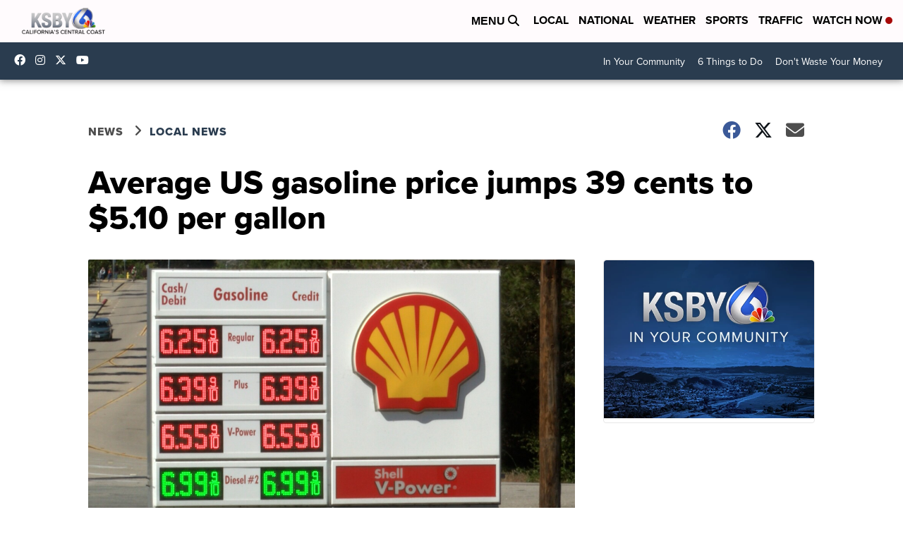

--- FILE ---
content_type: application/javascript; charset=utf-8
request_url: https://fundingchoicesmessages.google.com/f/AGSKWxWhU5BbQswiPyJmSEsz9LWkdGBbQqPcrGvqqPlsIR8O7sFNZA8w5YNzaVmAcesYiYW149jZyx5lsRgYjlfaga_h1ARKwtyNIyqmjWrdyb40A0j6rvegcY4UPEHreA68i_6DjU0D1QK-msjUYTjmya3Z0oG04-tmaD5514NHNfonIYnStquFWgvSTZjb/_/ad/article_/ad_script._468x90__sponsor_banners//bottom_ad.
body_size: -1294
content:
window['64bcdcfb-3b9b-4840-b340-a0cf3bd334d4'] = true;